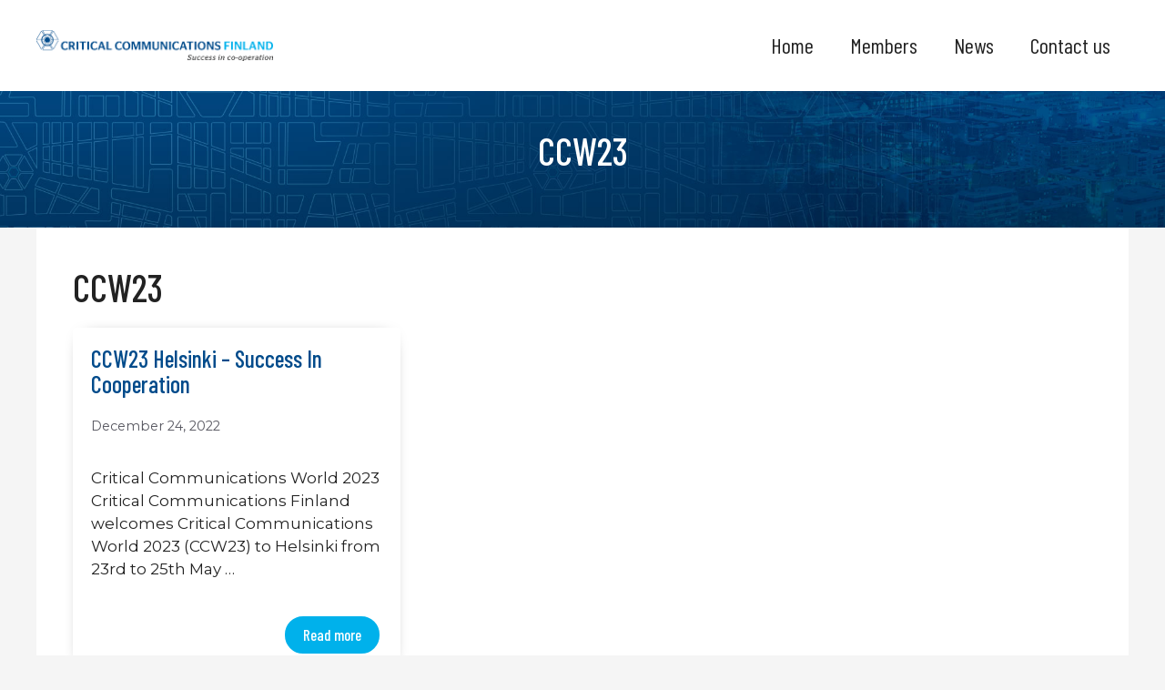

--- FILE ---
content_type: text/css
request_url: https://criticalcommunicationsfinland.fi/wp-content/themes/generatepress_child/style.css?ver=1714632468
body_size: -24
content:
/*
 Theme Name:   CCF-Theme
 Theme URI:    https://generatepress.com
 Description:  
 Author:       Mainio Mooses
 Author URI:   https://mooses.fi
 Template:     generatepress
 Version:      1.0
*/

